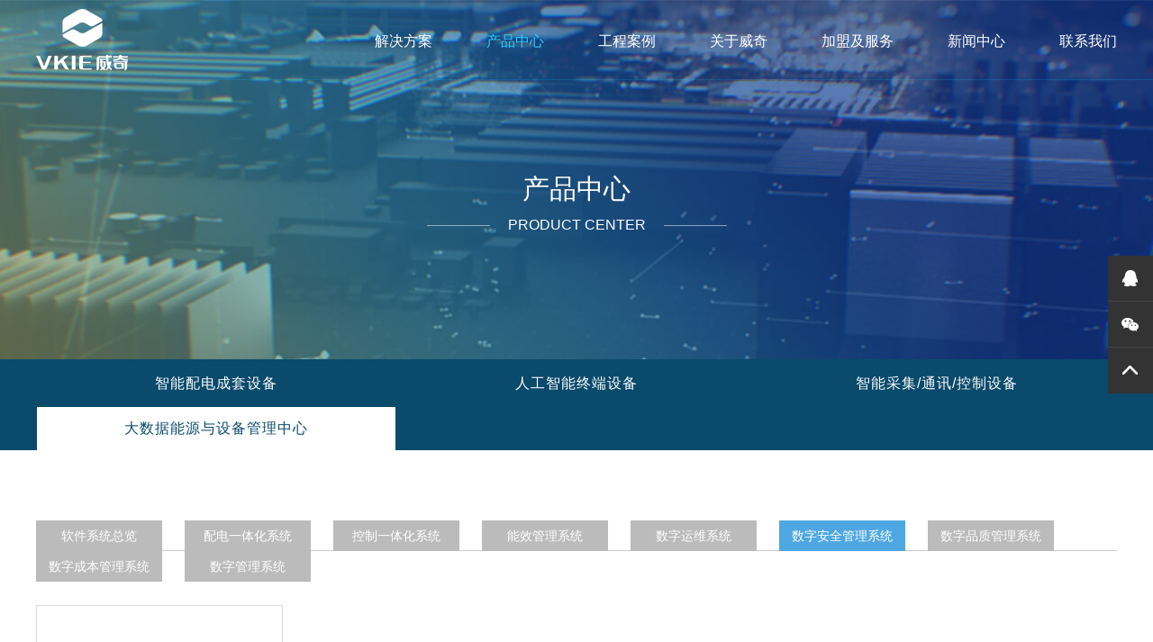

--- FILE ---
content_type: text/html; charset=utf-8
request_url: http://www.vkie.cn/product.aspx?tid=73&cid=85
body_size: 5449
content:

<!DOCTYPE html>
<html>
<head>
    <title>数字安全管理系统 - 大数据能源与设备管理中心 - 产品中心 - 威奇</title>
	<meta charset="utf-8">
	<meta name="renderer" content="webkit">
	<meta http-equiv="X-UA-Compatible" content="IE=edge, chrome=1">
	<meta name="keywords" content="">
	<meta name="description" content="">
	<meta name="baidu-site-verification" content="5P179G2uQ6" />
	<meta name="author" content="本站由杭州翰臣科技有限公司进行全程策划/页面设计/程序开发完成. 24小时技术支持——翰臣科技：http://www.68team.com" />
	<script>if (/msie (6.0|7.0|8.0|9.0)/i.test(navigator.userAgent)) { window.location.href = 'abandoned.html'; }</script>
	<link rel="stylesheet" href="css/style.css">
	<link rel="stylesheet" href="plugin/Swiper2/swiper.min.css">
</head>
<body>
    <form name="Form1" method="post" action="/product.aspx?tid=73&amp;cid=85" id="Form1">
<div>
<input type="hidden" name="__VIEWSTATE" id="__VIEWSTATE" value="/wEPDwULLTIwMTE0MjQ3OThkZCWMGBJm0a2TNADaLDTBoid/zrwBH3WIft08+/NTt/T+" />
</div>

<div>

	<input type="hidden" name="__VIEWSTATEGENERATOR" id="__VIEWSTATEGENERATOR" value="986F59E2" />
</div>
	
<!-- header:begin -->
<div class="header">
	<div class="container">
		<a href="index.aspx" class="logo"></a>
		<div class="nav">
			<a href="solution.aspx">解决方案</a>
			<a href="product.aspx">产品中心</a>
			<a href="case.aspx">工程案例</a>
			<a href="about.aspx">关于威奇</a>
			<a href="join-service-dealer.aspx">加盟及服务</a>
			<a href="news.aspx">新闻中心</a>
			<a href="contact.aspx">联系我们</a>
		</div>
		<div class="subnav">
			<!-- 解决方案 -->
			<div class="item">
				<div class="wrapper">
					<div class="left">
						
						<a href="solution.aspx?tid=9">数智能源一体化(新建)</a>
						
						<a href="solution.aspx?tid=8">数智能源合同(改造)</a>
						
						<a href="solution.aspx?tid=7">绿色低碳数智园区</a>
						
						<a href="solution.aspx?tid=75">数字化转型咨询服务</a>
						
						<a href="solution.aspx?tid=77">家庭绿电一体化</a>
						
						<a href="solution.aspx?tid=88">农村污水智慧控制管理</a>
						
					</div>
					<div class="right">
						
						<ul class="active">
							
							<li>
								<a href="solution.aspx?tid=9&cid=57" data-image="/Upload/image/202512/20251203134958_4239.jpg">
									数智能源一体化解决方案(新建项目)
								</a>
							</li>
							
							<li>
								<a href="solution.aspx?tid=9&cid=76" data-image="/Upload/image/202301/20230131163849_1347.jpg">
									数字机电一体化解决方案
								</a>
							</li>
							
						</ul>
						
						<ul>
							
							<li>
								<a href="solution.aspx?tid=8&cid=56" data-image="/Upload/image/201708/20170821123548_0960.jpg">
									数智能源合同一体化解决方案(改造升级)
								</a>
							</li>
							
						</ul>
						
						<ul>
							
							<li>
								<a href="solution.aspx?tid=7&cid=78" data-image="/Upload/image/202302/20230201095514_6269.jpg">
									绿色低碳数智园区一体化解决方案
								</a>
							</li>
							
						</ul>
						
						<ul>
							
							<li>
								<a href="solution.aspx?tid=75&cid=11" data-image="/Upload/image/202512/20251203142657_7262.jpg">
									数字化转型一体化解决方案
								</a>
							</li>
							
						</ul>
						
						<ul>
							
							<li>
								<a href="solution.aspx?tid=77&cid=89" data-image="/Upload/image/202512/20251203134133_7353.jpg">
									家庭绿电一体化解决方案
								</a>
							</li>
							
						</ul>
						
						<ul>
							
							<li>
								<a href="solution.aspx?tid=88&cid=10" data-image="/Upload/image/201708/20170821105612_4241.jpg">
									农村污水智慧控制管理解决方案
								</a>
							</li>
							
						</ul>
						
						<img src="img/subnav-solution.jpg">
					</div>
				</div>
			</div>

			<!-- 产品中心 -->
			<div class="item">
				<div class="wrapper">
					<div class="left">
						
						<a href="product.aspx?tid=16">智能配电成套设备</a>
						
						<a href="product.aspx?tid=17">人工智能终端设备</a>
						
						<a href="product.aspx?tid=18">智能采集/通讯/控制设备</a>
						
						<a href="product.aspx?tid=73">大数据能源与设备管理中心</a>
						
					</div>
					<div class="right">
						
						<ul class="active">
							
							<li>
								<a href="product.aspx?tid=16&cid=19" data-image="/Upload/image/202106/20210617121810_9382.png">
								高、低压一体化智能配电柜系列
								</a>
							</li>
							
							<li>
								<a href="product.aspx?tid=16&cid=20" data-image="/Upload/image/202301/20230111123229_3369.png">
								一体化智能配电箱/柜系列
								</a>
							</li>
							
							<li>
								<a href="product.aspx?tid=16&cid=67" data-image="/Upload/image/202301/20230111123309_0820.png">
								一体化智能控制箱/柜系列
								</a>
							</li>
							
							<li>
								<a href="product.aspx?tid=16&cid=21" data-image="/Upload/image/201802/20180202163350_7308.jpg">
								配电设备木屋
								</a>
							</li>
							
							<li>
								<a href="product.aspx?tid=16&cid=90" data-image="/Upload/image/202512/20251205134402_7379.jpg">
								家庭配电系列
								</a>
							</li>
							
						</ul>
						
						<ul>
							
							<li>
								<a href="product.aspx?tid=17&cid=68" data-image="/Upload/image/202106/20210617150027_5991.png">
								V-Think一体化智能监控终端系列
								</a>
							</li>
							
							<li>
								<a href="product.aspx?tid=17&cid=69" data-image="/Upload/image/202106/20210619130245_7256.png">
								智慧控制终端系列
								</a>
							</li>
							
							<li>
								<a href="product.aspx?tid=17&cid=59" data-image="/Upload/image/202106/20210619130256_1145.png">
								智慧传感系列
								</a>
							</li>
							
							<li>
								<a href="product.aspx?tid=17&cid=70" data-image="/Upload/image/202106/20210617152644_8177.png">
								智慧无线传输系列
								</a>
							</li>
							
							<li>
								<a href="product.aspx?tid=17&cid=71" data-image="/Upload/image/202106/20210617152708_8880.png">
								智能触控屏系列
								</a>
							</li>
							
							<li>
								<a href="product.aspx?tid=17&cid=72" data-image="/Upload/image/202106/20210619130308_5725.png">
								能耗采集系列
								</a>
							</li>
							
							<li>
								<a href="product.aspx?tid=17&cid=61" data-image="/Upload/image/202301/20230111123736_6210.jpg">
								污水智慧控制终端
								</a>
							</li>
							
						</ul>
						
						<ul>
							
							<li>
								<a href="product.aspx?tid=18&cid=62" data-image="/Upload/image/202301/20230111123605_7304.jpg">
								楼宇智能采集设备
								</a>
							</li>
							
							<li>
								<a href="product.aspx?tid=18&cid=60" data-image="/Upload/image/202301/20230111123620_3662.png">
								工厂智慧采集设备
								</a>
							</li>
							
							<li>
								<a href="product.aspx?tid=18&cid=63" data-image="/Upload/image/202301/20230111123635_3691.jpg">
								环保智慧采集设备
								</a>
							</li>
							
						</ul>
						
						<ul>
							
							<li>
								<a href="product.aspx?tid=73&cid=74" data-image="/Upload/image/202512/20251222142752_3695.png">
								软件系统总览
								</a>
							</li>
							
							<li>
								<a href="product.aspx?tid=73&cid=81" data-image="/Upload/image/202512/20251222100435_9997.jpg">
								配电一体化系统
								</a>
							</li>
							
							<li>
								<a href="product.aspx?tid=73&cid=82" data-image="/Upload/image/202512/20251222100448_5363.jpg">
								控制一体化系统
								</a>
							</li>
							
							<li>
								<a href="product.aspx?tid=73&cid=83" data-image="/Upload/image/202512/20251222100504_1644.jpg">
								能效管理系统
								</a>
							</li>
							
							<li>
								<a href="product.aspx?tid=73&cid=84" data-image="/Upload/image/202512/20251222100515_8373.jpg">
								数字运维系统
								</a>
							</li>
							
							<li>
								<a href="product.aspx?tid=73&cid=85" data-image="/Upload/image/202512/20251222100528_3716.jpg">
								数字安全管理系统
								</a>
							</li>
							
							<li>
								<a href="product.aspx?tid=73&cid=86" data-image="/Upload/image/202512/20251222100422_1551.jpg">
								数字品质管理系统
								</a>
							</li>
							
							<li>
								<a href="product.aspx?tid=73&cid=91" data-image="/Upload/image/202512/20251222100004_7552.jpg">
								数字成本管理系统
								</a>
							</li>
							
							<li>
								<a href="product.aspx?tid=73&cid=87" data-image="/Upload/image/202512/20251222100317_9971.jpg">
								数字管理系统
								</a>
							</li>
							
						</ul>
						
						<img src="img/subnav-product.jpg">
					</div>
				</div>
			</div>

			<!-- 工程案例 -->
			<div class="item">
				<div class="wrapper">
					<div class="left">
						
						<a href="case.aspx?tid=24" data-image="/Upload/image/201708/20170814193352_8031.jpg">
							政府单位
						</a>
						
						<a href="case.aspx?tid=25" data-image="/Upload/image/202209/20220922123948_8320.jpg">
							医疗行业
						</a>
						
						<a href="case.aspx?tid=26" data-image="/Upload/image/202209/20220922123452_8632.jpg">
							园区项目
						</a>
						
						<a href="case.aspx?tid=27" data-image="/Upload/image/202209/20220922123825_0351.jpg">
							其他项目案例
						</a>
						
					</div>
					<div class="right">
						<img src="img/subnav-case.jpg">
					</div>
				</div>
			</div>

			<!-- 关于威奇 -->
			<div class="item">
				<div class="wrapper">
					<div class="left">
						<a href="about.aspx#profile">品牌简介</a>
						<a href="about.aspx#strategy">发展战略</a>
						<a href="about.aspx#history">发展历程</a>
						<a href="about.aspx#honor">辉煌荣誉</a>
						<a href="about-culture.aspx">企业文化</a>
					</div>
					<div class="right">
						<img src="img/subnav-about.jpg">
					</div>
				</div>
			</div>

			<!-- 加盟及服务 -->
			<div class="item">
				<div class="wrapper">
					<div class="left">
						<a href="join-service-dealer.aspx">经销商合作及加盟</a>
						<a href="join-service-recruit.aspx">招贤纳士</a>
					</div>
					<div class="right">
						<img src="img/subnav-join-service.jpg">
					</div>
				</div>
			</div>

			<!-- 新闻中心 -->
			<div class="item">
				<div class="wrapper">
					<div class="left">
						
						<a href="news.aspx?tid=41">威奇动态</a>
						
						<a href="news.aspx?tid=42">行业新闻</a>
						
					</div>
					<div class="right">
						
						<ul class="active">
							
							<li>
								<a href="news.aspx?tid=41&cid=43#news_category" data-image="/Upload/image/201708/20170814190326_0246.jpg">
									领导参观
								</a>
							</li>
							
							<li>
								<a href="news.aspx?tid=41&cid=44#news_category" data-image="/Upload/image/201708/20170814190347_3579.jpg">
									公司项目
								</a>
							</li>
							
							<li>
								<a href="news.aspx?tid=41&cid=45#news_category" data-image="/Upload/image/201708/20170814190353_6582.jpg">
									文化活动
								</a>
							</li>
							
						</ul>
						
						<ul>
							
							<li>
								<a href="news.aspx?tid=42&cid=50#news_category" data-image="/Upload/image/201708/20170814190652_7705.jpg">
									行业资讯
								</a>
							</li>
							
						</ul>
						
						<img src="img/subnav-news.jpg">
					</div>
				</div>
			</div>
		</div>
	</div>
</div>
<!-- header:end -->
    <div class="banner-top">
		<img src="/Upload/image/201709/20170920103958_3303.jpg">
		<div class="headline">
			<span class="cn">产品中心</span>
			<span class="en">product center</span>
		</div>
	</div>
	<div class="product">
		<div class="category-tab three">
			<ul class="container">
                
				<li><a href="product.aspx?tid=16">智能配电成套设备</a></li>
                
				<li><a href="product.aspx?tid=17">人工智能终端设备</a></li>
                
				<li><a href="product.aspx?tid=18">智能采集/通讯/控制设备</a></li>
                
				<li class="active"><a href="product.aspx?tid=73">大数据能源与设备管理中心</a></li>
                
			</ul>
		</div>
		<div class="container">
			<div class="second-catory-tab">
                
				<a href="product.aspx?tid=73&cid=74">软件系统总览</a>
                
				<a href="product.aspx?tid=73&cid=81">配电一体化系统</a>
                
				<a href="product.aspx?tid=73&cid=82">控制一体化系统</a>
                
				<a href="product.aspx?tid=73&cid=83">能效管理系统</a>
                
				<a href="product.aspx?tid=73&cid=84">数字运维系统</a>
                
				<a href="product.aspx?tid=73&cid=85" class="active">数字安全管理系统</a>
                
				<a href="product.aspx?tid=73&cid=86">数字品质管理系统</a>
                
				<a href="product.aspx?tid=73&cid=91">数字成本管理系统</a>
                
				<a href="product.aspx?tid=73&cid=87">数字管理系统</a>
                
			</div>
			<div class="list">
                
				<a href="product-detail.aspx?id=187">
					<div class="box">
						<img src="/Upload/image/202512/20251222092624_3426.jpg">
					</div>
					<span>数字安全管理系统</span>
				</a>
                
			</div>
			<div class="list-pagination"></div>
		</div>
	</div>
    
<!-- footer:begin -->
<div class="footer">
	<div class="container">
		<img src="img/logo-footer.png" class="logo">
		<div class="clearfix">
			<dl>
				<dt>导航</dt>
				<dd><a href="solution.aspx">解决方案</a></dd>
				<dd><a href="product.aspx">产品中心</a></dd>
				<dd><a href="case.aspx">工程案例</a></dd>
				<dd><a href="about.aspx">关于威奇</a></dd>
				<dd><a href="join-service-dealer.aspx">加盟及服务</a></dd>
				<dd><a href="news.aspx">新闻中心</a></dd>
				<dd><a href="contact.aspx">联系我们</a></dd>
			</dl>
			<dl>
				<dt>联系我们</dt>
				<!-- <dd>电话： </dd>
				<dd>0573-87081283</dd>
				<dd>0573-87081833</dd> -->
				<dd>地址：浙江省海宁市塘南东路403号</dd>
				<!-- <dd>科研中心：浙江省海宁市塘南东路401号</dd> -->
			</dl>
			<dl>
				<dt>关于我们</dt>
				<dd><a href="about.aspx#profile">品牌简介</a></dd>
				
				<dd><a href="about.aspx#strategy">发展战略</a></dd>
				<dd><a href="about.aspx#history">发展历程</a></dd>
				<dd><a href="about.aspx#honor">辉煌荣誉</a></dd>
			</dl>
			<dl>
				<dt>威奇微信</dt>
				<dd class="qrcode">
					<img src="img/qrcode.jpg">
					<span>威奇官方公众号</span>
				</dd>
			</dl>
		</div>
		<div class="bottom">
			<div class="copyright">Copyright © 2010 vqor.cn All Rights Reserved  网站备案：<a href="http://beian.miit.gov.cn" target="_blank" rel="noopener noreferrer">浙ICP备17011899号-1<script type="text/javascript">var cnzz_protocol = (("https:" == document.location.protocol) ? "https://" : "http://");document.write(unescape("%3Cspan id='cnzz_stat_icon_1278270421'%3E%3C/span%3E%3Cscript src='" + cnzz_protocol + "v1.cnzz.com/z_stat.php%3Fid%3D1278270421%26show%3Dpic' type='text/javascript'%3E%3C/script%3E"));</script></a> <a href="https://www.beian.gov.cn/portal/recordQuery" target="_blank" style='margin-left:10px'><img style='position: relative;top: 3px;' src='img/beian.png'>浙公网安备 33048102001014号</a> </div>
			<div class="attention">
				<a href="" target="_blank"></a>
				<a href="" target="_blank"></a>
				<a href="" target="_blank"></a>
				<a href="javascript:">
					<img src="img/qrcode.jpg">
				</a>
			</div>
		</div>
	</div>
</div>
<!-- footer:end -->

<div class="floater">
	<a target="_blank" href="http://wpa.qq.com/msgrd?v=3&uin=952201053&site=qq&menu=yes"><span>在线客服</span></a>
	<a href="javascript:"><span>关注微信</span></a>
	<a href="javascript:" style="display: none;"><span>0573-87081283</span></a>
	<a href="javascript:"><span>top</span></a>
</div>

<div class="popup-wechat">
	<img src="img/qrcode.jpg">
</div>


    </form>
</body>
</html>
<script src="js/jquery-1.11.3.min.js"></script>
<script src="plugin/Swiper2/swiper.min.js"></script>
<script src="js/script.js"></script>
<script>
    $('.header .nav a:nth-child(2)').addClass('active');
</script>

--- FILE ---
content_type: text/css
request_url: http://www.vkie.cn/css/style.css
body_size: 12984
content:
@charset "utf-8";

/*
 * Org: http://www.68team.com            
 * Author: https://github.com/happyfreelife
 * Date: 2017-07-19                 
 */

/****************************** Normalize ******************************/
*, *:before, *:after{box-sizing: border-box;}
body, h1, h2, h3, h4, h5, h6, hr, p, blockquote, ul, ol, li, dl, dd, input, button, textarea, fieldset, legend, figure, menu, th, td, pre{margin:0;padding:0;}
body{min-width: 1200px;max-width: 1920px;margin: 0 auto;font-size: 14px;font-family: "Helvetica Neue", Helvetica, Arial, "Microsoft YaHei", "PingFang SC", sans-serif;color: #666;background: #f3f3f3;}
h1, h2, h3, h4, h5, h6{font-weight: normal;font-size: inherit;}
a{color: #999;text-decoration: none;outline: none;}            
img{border: none;}
ul, ol{list-style: none;}        
i, em{font-style: normal;}
input, button, select, textarea, optgroup{font: inherit;color: inherit;outline:none;}
input[type="text"], input[type="password"], input[type="search"], button, textarea{border: 1px solid #ccc;}
input[type="button"], input[type="reset"], input[type="submit"], button{border: none;cursor:pointer;}
input[type="radio"], input[type="checkbox"]{border: none;padding:0}
input::-ms-clear, input::-ms-reveal{display: none;}
button[disabled], input[disabled]{cursor:default}
button::-moz-focus-inner, input::-moz-focus-inner{padding:0;border:0}
legend{padding:0;border:0}
textarea{resize: none;}
table{border-collapse: collapse;}
td, th{padding:0}


/****************************** Global Style ******************************/
.fl{float: left;}
.fr{float: right;}
.tac{text-align: center;}
.tar{text-align: right;}
.mr0{margin-right: 0 !important;}
.bd0{border-width: 0 !important;}
.center{margin-left: auto;margin-right: auto;}
.rps{display: block;max-width: 100%;}
.upload img{max-width: 100%;height: auto !important;}
.container{width: 1200px;margin: 0 auto;}
.container, .wrapper, .box{position: relative;}
.container:after, .wrapper:after, .box:after, .clearfix:after{content: "";display: block;clear: both;}
@font-face {
	font-family: "fette";
	src: url("../font/fette-engschrift.eot");
	src: url("../font/fette-engschrift.eot?#iefix") format("embedded-opentype"),
		 url("../font/fette-engschrift.woff") format("woff"),
		 url("../font/fette-engschrift.ttf") format("truetype"),
		 url("../font/fette-engschrift.svg#fette-engschrift") format("svg");
	font-style: normal;
	font-weight: normal;
}

/****************************** Icon Sprite ******************************/
.index-about ul li .video,
.index-product .name li i,
.index-product .gallery .btn,
.footer .bottom .attention a,
.floater a:after,
.popup-about-video .box .close,
.solution .tab .title a:before,
.solution-equipment .arrow,
.solution-energy .category .arrow,
.about .profile .text ul li:before,
.about .strategy p:before,
.about .strategy p:after,
.about .history li span:after,
.join-service .feature li h3:before,
.join-service-dealer .job li .title:after,
.join-service-dealer .message ul li:before,
.join-service-dealer .download a:before,
.news .top .left .arrow,
.news .list ul li .box .detail,
.contact ul li:before{background:none;background-image: url(../img/icon.png);background-repeat: no-repeat;}


/****************************** CSS3 Transition ******************************/
.header,
.floater,
.floater a span,
.index-product .name li i,
.index-news ul li,
.index-news ul li .box a,
.index-case a,
.product .list a,
.solution-energy .category .swiper-wrapper a,
.about .history li .box,
.about .history li span,
.about-honor li img,
.about-honor li h3,
.about-honor li h3:after,
.case .category li a,
.case .list a,
.case .list a span,
.news .top .right a,
.news .top .left .pagination span,
.news .list ul li .box .detail{-webkit-transition: all .3s;transition: all .3s;}




/****************************** Common Part ******************************/
.header{position: fixed;top: 0;left: 0;z-index: 10;width: 100%;border-bottom: 1px solid rgba(0, 198, 255, .2);}
.header.cover{background: #014280;}
.header .logo{float: left;width: 102px;height: 68px;margin: 10px 0;background: url(../img/logo.png) no-repeat;}
.header .nav{float: right;margin-top: 36px;}
.header .nav a{float: left;line-height: 20px;margin-left: 60px;font-size: 16px;color: #fff;}
.header .nav a:hover,
.header .nav a.active{color: #2bcefd;}
.header .subnav{position: absolute;top: 56px;right: 0;width: 884px;}
.header .subnav .item{position: absolute;top: 0;left: 0;display: none;width: 100%;text-align: center;}
.header .subnav .item .wrapper{height: 312px;margin-top: 32px;background: rgba(0, 35, 79, .8);padding: 0 50px;display: inline-block;text-align: left;}
.header .subnav .left{float: left;position: relative;top: 50%;-webkit-transform: translateY(-50%);transform: translateY(-50%);}
.header .subnav .left a{display: block;width: 170px;line-height: 48px;border-bottom: 2px solid rgba(255, 255, 255, .2);font-size: 16px;color: #fff;}
.header .subnav .left a:hover,
.header .subnav .left a.active{border-bottom-color: #2BCEFC;color: #2bcefd;}
.header .subnav .right{float: left;height: 100%;margin-left: 52px;padding: 45px 0 0 50px;background: url(../img/bg-subnav-right.png) no-repeat left center;}
.header .subnav .right ul{display: none;float: left;width: 220px;}
.header .subnav .right ul:first-child{display: block;}
.header .subnav .right ul li a{line-height: 48px;font-size: 14px;color: #fff;}
.header .subnav .right ul li a:hover{color: #2bcefd;}
.header .subnav .right img{float: left;width: 226px;}

.footer{position: relative;z-index: 1;background: #fff;}
.footer .logo{display: block;padding-top: 55px;}
.footer dl{float: left;width: 240px;margin: 60px 80px 0 0;border-top: 1px solid #d8dfe2;}
.footer dl:last-child{margin-right: 0;}
.footer dl dt{line-height: 52px;font-size: 14px;color: #244456;}
.footer dl dd{line-height: 30px;font-size: 14px;color: #999;}
.footer dl dd a:hover{color: #244456;}
.footer dl dd.qrcode img{display: block;width: 135px;margin-top: 8px;padding: 5px;border: 1px solid #ddd;}
.footer dl dd.qrcode span{display: block;width: 135px;line-height: 45px;font-size: 14px;text-align: center;}
.footer .bottom{margin-top: 45px;border-top: 1px solid #999;}
.footer .bottom .copyright{float: left;line-height: 54px;color: #999;}
.footer .bottom .attention{position: relative;float: right;margin-top: 13px;}
.footer .bottom .attention a{float: left;width: 28px;height: 28px;margin-left: 18px;}
.footer .bottom .attention a:nth-child(1){background-position: -111px -261px;}
.footer .bottom .attention a:nth-child(2){background-position: -161px -261px;}
.footer .bottom .attention a:nth-child(3){background-position: -211px -261px;}
.footer .bottom .attention a:nth-child(4){background-position: -261px -261px;}
.footer .bottom .attention a:hover{background-position-y: -311px;}
.footer .bottom .attention a img{position: absolute;right: 0;bottom: 100%;display: none;}
.footer .bottom .attention a:hover img{display: block;}

.floater{position: fixed;top: 50%;right: 0;z-index: 10;width: 50px;background: #333;-webkit-transform: translateY(-50%);transform: translateY(-50%);}
.floater a{position: relative;display: block;height: 51px;border-bottom: 1px solid #444;text-transform: uppercase;}
.floater a:last-child{border: none;}
.floater a span{position: absolute;top: 0;left: 0;width: 150px;line-height: 51px;padding-left: 24px;font-size: 14px;color: #fff;}
.floater a:after{content: "";position: absolute;top: 0;right: 0;width: 50px;height: 50px;background-color: #333;}
.floater a:nth-child(1):after{background-position:-300px 0;}
.floater a:nth-child(2):after{background-position:-350px 0;}
.floater a:nth-child(3):after{background-position:-400px 0;}
.floater a:nth-child(4):after{background-position:-450px 0;}
.floater.active,
.floater:hover{width: 250px;}
.floater a:hover{background-color: #2184c6;}
.floater a:hover:after{background-color: #2184c6;}

.popup-wechat{position: fixed;top: 0;left: 0;z-index: 100;display: none;width: 100%;height: 100%;background: rgba(0, 0, 0, .5);}
.popup-wechat img{position: absolute;top: 50%;left: 50%;-webkit-transform: translate(-50%, -50%);transform: translate(-50%, -50%);border: 5px solid #fff;}


/****************************** Page Component ******************************/
.banner-top{position: relative;overflow: hidden;}
.banner-top img{position: relative;left: 50%;display: block;margin-left: -960px;}
.banner-top .headline{position: absolute;top: 190px;left: 0;width: 100%;color: #fff;text-align: center;}
.banner-top .headline .cn{display: block;line-height: 40px;font-size: 30px;}     
.banner-top .headline .en{display: block;line-height: 16px;margin-top: 12px;font-size: 16px;text-transform: uppercase;}                          
.banner-top .headline .en:before,
.banner-top .headline .en:after{content: "";display: inline-block;width: 70px;vertical-align: middle;border-bottom: 1px solid rgba(255, 255, 255, .5);}
.banner-top .headline .en:before{margin-right: 20px;}
.banner-top .headline .en:after{margin-left: 20px;}

.page-title{padding-top: 80px;text-align: center;}
.page-title .cn{display: block;line-height: 32px;font-size: 26px;color: #333;}
.page-title .en{display: block;line-height: 32px;font-size: 14px;color: #ccc;text-transform: uppercase;}            

.list-pagination{overflow: hidden;}
.list-pagination a{float: left;width: 38px;line-height: 35px;margin-right: 10px;background: #e6e6e6;cursor: pointer;font-size: 14px;color: #333;text-align: center;}
.list-pagination a.side{width: 78px;margin-right: 16px;}
.list-pagination a:hover,
.list-pagination a.active{background: #4ea7e2;color: #fff;}

.category-tab{overflow: hidden;background: #0a4a6b;}
.category-tab li{float: left;width: 50%;margin-top: 2px;}
.category-tab li a{display: block;width: calc(100% - 2px);line-height: 48px;margin: 0 auto;font-size: 16px;color: #fff;text-align: center;text-align: center;letter-spacing: 1px;}
.category-tab li:hover a,
.category-tab li.active a{background: #fff;color: #0a4a6b;}            
.category-tab.three li{width: 33.33%;}
.category-tab.four li{width: 25%;}


/****************************** Index ******************************/
.index-section-title{position: relative;margin-left: 50px;letter-spacing: 1px;}
.index-section-title:before{content: "";position: absolute;top: 9px;left: -328px;width: 300px;border-bottom: 1px solid rgba(167, 183, 191, .2);}
.index-section-title:after{content: "";position: absolute;top: 8px;left: -28px;width: 4px;height: 4px;background: #3aedfa;border-radius: 50%;}
.index-section-title .en{display: block;line-height: 16px;font-size: 14px;color: #b0bec5;text-transform: uppercase;}
.index-section-title .cn{display: block;line-height: 26px;margin-top: 14px;font-weight: bold;font-size: 24px;color: #244456;}

.banner-index{position: fixed !important;top: 0;left: 0;width: 100%;}
.banner-index .pagination{position: absolute;top: 50%;right: calc(50% - 600px);-webkit-transform: rotateY(-50%);transform: rotateY(-50%);}
.banner-index .pagination span{display: block;width: 16px;height: 16px;margin: 10px 0;cursor: pointer;}
.banner-index .pagination span:after{content: "";display: block;width: 12px;height: 12px;margin: 2px auto;background: rgba(255, 255, 255, .45);border-radius: 50%;}
.banner-index .pagination span[class*="active"]:after{width: 100%;height: 100%;background: #00c6ff;}
.banner-index ~ .placeholder{height: calc(100vw / (1920 / 1048));}

.index-about{position: relative;top: -123px;z-index: 1;height: 800px;margin-bottom: -123px;background: url(../img/bg-index-about.png) no-repeat center top;}
.index-about .top{height: 316px;background: #199db2 url(../img/bg-index-about-top.png) no-repeat -90px 25px;}               
.index-about .top .index-section-title{float: left;margin: 62px 0 0 242px;}
.index-about .top .index-section-title:before{border-bottom: 1px solid rgba(255, 255, 255, .5);}
.index-about .top .index-section-title:after{background: #fff;}
.index-about .top .index-section-title .en,
.index-about .top .index-section-title .cn{color: #fff;}
.index-about .top p{float: left;width: 525px;line-height: 30px;margin: 62px 0 0 95px;font-size: 14px;color: #fff;}
.index-about .top p a{display: block;width: 96px;line-height: 30px;margin-top:20px;margin-left:426px;color: #444;text-align: center;letter-spacing: 1px;text-transform: uppercase;background:#fff;}
.index-about .top p a:hover{background: #2184c6;border-color: #2184c6;color: #fff;}

.index-about ul{margin-top: 64px;overflow: hidden;}
.index-about ul li{position: relative;float: left;width: 570px;overflow: hidden;}
.index-about ul li:nth-child(even){float: right;}
.index-about ul li .picture{display: block;width: 100%;-webkit-transition: all 1s;transition: all 1s;-webkit-transform: scale(1.1);transform: scale(1.1);}
.index-about ul li:hover .picture{-webkit-transform: scale(1);transform: scale(1);}
.index-about ul li .mask,
.index-about ul li .box{position: absolute;top: 0;left: 0;width: 100%;height: 100%;}
.index-about ul li .mask{-webkit-transition: all 1s;transition: all 1s;}
.index-about ul li:hover .mask{opacity: 0;}
.index-about ul li .title{margin: 60px 0 0 46px;color: #fff;letter-spacing: 1px;}
.index-about ul li .title .en{display: block;line-height: 16px;color: #fff;text-transform: uppercase;}
.index-about ul li .title .cn{display: block;line-height: 20px;margin-top: 12px;font-size: 18px;color: #fff;}
.index-about ul li .video{position: absolute;bottom: 35px;left: 46px;width: 50px;height: 50px;background-position: -200px -50px;}
.index-about ul li .video:hover{background-position: -250px -50px;}
.index-about ul li .more{position: absolute;right: 62px;bottom: 27px;line-height: 25px;line-height: 25px;border-bottom: 1px solid transparent;font-size: 14px;color: #fff;letter-spacing: 1px;text-transform: uppercase;}
.index-about ul li .more:hover{border-color: rgba(255, 255, 255, .5);}

.popup-about-video{position: fixed;top: 0;left: 0;z-index: 100;display: none;width: 100%;height: 100%;background: rgba(0, 0, 0, .5);}
.popup-about-video .box{position: absolute;top: 50%;left: 50%;width: 1000px;height: 562px;margin: -281px 0 0 -500px;}
.popup-about-video .box .close{position: absolute;top: 0;right: -60px;width: 50px;height: 50px;background-position: -400px -50px;cursor: pointer;}
.popup-about-video .video-js{z-index: 100;width: 100% !important;height: 100% !important;}

.index-product{position: relative;z-index: 1;padding-top: 80px;overflow: hidden;background: #f5f5f5;}
.index-product .gallery{width: 600px;margin: 70px auto 0;}
.index-product .gallery ul{height: 450px;}
.index-product .gallery ul li{position: absolute;width: 559px;height: 533px;cursor: pointer;-webkit-transition: box-shadow .3s;transition: box-shadow .3s;}
.index-product .gallery ul li[class*="focus"]{box-shadow: 1px 1px 30px rgba(0, 0, 0, .1), -1px 1px 30px rgba(0, 0, 0, .1);}
.index-product .gallery ul li img{float: right;width: 191px;height: 100%;}
.index-product .gallery ul li .box{position: absolute;top: 0;left: 0;width: 368px;height: 100%;padding: 50px 0 0 35px;background: #44bbf1;}
.index-product .gallery ul li:nth-child(2) .box{background: #865cf8;}
.index-product .gallery ul li:nth-child(4) .box{background: #ff6142;}
.index-product .gallery ul li h3{line-height: 40px;font-size: 28px;color: #fff;letter-spacing: 2px;}             
.index-product .gallery ul li span{display: block;line-height: 25px;margin-top: 8px;font-size: 16px;color: #fff;letter-spacing: 2px;text-transform: uppercase;}
.index-product .gallery ul li p{line-height: 30px;margin-top: 14.07%;font-size: 16px;color: #fff;}
.index-product .gallery ul li p em{display: inline-block;width: 15px;}
.index-product .gallery ul li a{position: absolute;bottom: 15.38%;left: 35px;width: 150px;line-height: 36px;background: rgba(128, 128, 128, .2);border-radius: 18px;font-size: 14px;color: #fff;text-align: center;letter-spacing: 1px;text-transform: uppercase;}
.index-product .gallery ul li[class*="focus"] a{background: rgba(255, 255, 255, .2);}
.index-product .gallery .btn{position: absolute;top: 50%;width: 18px;height: 45px;margin-top: -22px;}
.index-product .gallery .btn.prev{left: 0;background-position: -316px -52px;}
.index-product .gallery .btn.next{right: 0;background-position: -366px -52px;}

.index-product .name{position: relative;width: 900px;margin: 85px auto;padding: 0 90px;}
.index-product .name:before{content: "";position: absolute;top: 20px;left: 0;width: 100%;border-bottom: 1px solid #e6e6e6;}
.index-product .name:after{content: "";display: block;clear: both;}
.index-product .name li{position: relative;float: left;width: 100px;margin: 0 40px;cursor: pointer;}
.index-product .name li i{display: block;width: 40px;height: 40px;margin: 0 auto;background-color: #00a0dc;border-radius: 3px;}
.index-product .name li:nth-child(1) i{background-position: -5px -55px;}    
.index-product .name li:nth-child(2) i{background-position: -55px -55px;}
.index-product .name li:nth-child(3) i{background-position: -105px -55px;}
.index-product .name li:nth-child(4) i{background-position: -155px -55px;}
.index-product .name li.active i{box-shadow: 0 0 20px rgba(102, 102, 102, .5);}
.index-product .name li span{display: block;line-height: 20px;margin-top: 18px;font-size: 14px;color: #888;text-align: center;}

.index-news{position: relative;z-index: 1;padding: 65px 0 100px;background: #ededed;}
.index-news ul{margin-top: 50px;}
.index-news ul li{float: left;width: 347px;margin-right: 79px;}
.index-news ul li:hover{box-shadow: 1px 1px 20px rgba(50, 50, 50, .1), -1px 1px 20px rgba(50, 50, 50, .1);}
.index-news ul li:last-child{margin: 0;}
.index-news ul li .thumb{position: relative;display: block;overflow: hidden;}
.index-news ul li .thumb img{display: block;width: 100%;-webkit-transition: all 1s;transition: all 1s;}
.index-news ul li .thumb:hover img{-webkit-transform: scale(1.1);transform: scale(1.1);}
.index-news ul li .thumb .date{position: absolute;bottom: 16px;left: 20px;width: 60px;height: 60px;background: rgba(91, 169, 221, .8);color: #fff;text-align: center;}
.index-news ul li .thumb .date em{display: block;line-height: 26px;margin-top: 8px;font-size: 20px;}
.index-news ul li .thumb .date span{display: block;line-height: 20px;}
.index-news ul li .box{height: 244px;padding: 26px 22px 0;background: #fff;}
.index-news ul li .box h3{line-height: 26px;font-size: 18px; color:#000;overflow: hidden;white-space: nowrap;text-overflow: ellipsis;}
.index-news ul li .box p{display: -webkit-box;height: 60px;line-height: 20px;margin-top: 20px;overflow: hidden;-webkit-box-orient: vertical;-webkit-line-clamp: 3;}
.index-news ul li .box a{display: block;width: 96px;line-height: 24px;margin-top: 25px;border: 1px solid #888;/* color: #444; */text-align: center;/* letter-spacing: 1px; */text-transform: uppercase;font-size:12px;}
.index-news ul li .box a:hover{background: #2184c6;border-color: #2184c6;color: #fff;}

.index-case{position: relative;z-index: 1;height: 785px;padding-top: 90px;background: #fff url(../img/bg-index-case.png) no-repeat center top;}
.index-case .title{line-height: 26px;margin-top: 115px;font-size: 24px;text-align: center;}
.index-case p{width: 635px;line-height: 24px;margin: 48px auto 0;font-size: 14px;}
.index-case .line{margin-top: 95px;border-bottom: 1px solid rgba(167, 183, 191, .5);}
.index-case a{display: block;width: 160px;line-height: 50px;margin: 45px auto 0;background: #37474f;font-size: 14px;color: #fff;text-align: center;letter-spacing: 1px;}
.index-case a:hover{box-shadow: 2px 2px 10px rgba(50, 50, 50, .2), -2px 2px 10px rgba(50, 50, 50, .2);}

.index-bottom{position: relative;z-index: 1;height: 360px;overflow: hidden;background: url(../img/bg-index-bottom.jpg) no-repeat fixed center bottom;}
.index-bottom img{position: absolute;bottom: 0;left: 0;left: 50%;margin-left: -960px;}


/****************************** 解决方案 ******************************/
.solution{margin-top: 30px;margin-bottom: 50px;padding: 0 100px;background: #fff;}
.solution h1{line-height: 130px;font-size: 26px;color: #333;text-align: center;}
.solution .tab .title{background: #f7f7f7;}
.solution .tab .title:after{content: "";display: block;clear: both;}
.solution .tab .title a{position: relative;float: left;width: 249px;line-height: 80px;margin-right: 1px;font-size: 18px;color: #333;text-align: center;}
.solution .tab .title a:last-child{width: 250px;margin: 0;}
.solution .tab .title a:before{content: "";display: inline-block;width: 30px;height: 30px;margin-right: 8px;vertical-align: middle;}
.solution .tab .title a span{display: inline-block;line-height: 25px;margin-top: 20px;font-size: 18px;text-align: left;}
.solution .tab .title a em{display: block;line-height: 25px;font-size: 12px;color: #999;}
.solution .tab .title a:hover,
.solution .tab .title a:hover span,
.solution .tab .title a:hover span em,
.solution .tab .title a.active,
.solution .tab .title a.active span,
.solution .tab .title a.active span em{background: #4ea7e2;color: #fff;}
.solution .tab .title a:hover:before,
.solution .tab .title a.active:before{background-position-y: -210px !important;}
.solution .tab .title a.active:after{content: "";position: absolute;top: 100%;left: 50%;margin-left: -9px;border: 9px solid transparent;border-top: 14px solid #4ea7e2;}
.solution .tab .content{margin-top: 50px;}
.solution .tab .content .item{display: none;overflow: hidden;}
.solution .tab .content .item.active{display: block;}
.solution .tab .item .text{float: left;width: 420px;margin-bottom: 120px;}
.solution .tab .item .text h3{line-height: 30px;font-size: 16px;color: #333;}
.solution .tab .item .text p{line-height: 20px;margin-bottom: 20px;font-size: 14px;}
.solution .tab .item:nth-child(2) ul{margin-top: 24px;overflow: hidden;}
.solution .tab .item:nth-child(2) ul li{float: left;width: 465px;height: 290px;margin-bottom: 75px;overflow: hidden;}
.solution .tab .item:nth-child(2) ul li.auto{height: auto;}
.solution .tab .item:nth-child(2) ul li:nth-child(even){float: right;}
.solution .tab .item:nth-child(2) ul li h3{line-height: 20px;font-size: 16px;color: #333;}
.solution .tab .item:nth-child(2) ul li img{display: block;width: 100%;margin-top: 35px;}
.solution .tab .item:nth-child(4) ul{padding-bottom: 50px;}
.solution .tab .item:nth-child(4) ul li{margin-bottom: 60px;}
.solution .tab .item:nth-child(4) ul li h3{line-height: 26px;font-size: 16px;color: #333;}
.solution .tab .item:nth-child(4) ul li p{line-height: 20px;font-size: 14px;color: #333;}
.solution .tab .item:nth-child(4) ul li img{display: block;margin-top: 30px;}

.solution-environmental .tab .title a:nth-child(1):before{background-position: -11px -160px;}
.solution-environmental .tab .title a:nth-child(2):before{background-position: -61px -160px;}
.solution-environmental .tab .title a:nth-child(3):before{background-position: -111px -160px;}
.solution-environmental .tab .title a:nth-child(4):before{background-position: -161px -160px;}
.solution-equipment{position: relative;overflow: hidden;background: url(../img/bg-solution-equipment.jpg) no-repeat center top;}
.solution-equipment .swiper-container,
.solution-equipment ul,
.solution-equipment li{position: relative;height: 645px !important;}
.solution-equipment li img{position: absolute;top: 50%;left: 70px;-webkit-transform: translateY(-50%);transform: translateY(-50%);}
.solution-equipment li .text{float: right;width: 460px;margin-top: 110px;}
.solution-equipment li .text h3{line-height: 30px;font-weight: bold;font-size: 30px;color: #fff;}
.solution-equipment li .text h3:after{content: "";display: block;width: 36px;margin-top: 30px;border-bottom: 1px solid rgba(255, 255, 255, .5);}
.solution-equipment li .text p{width: 380px;line-height: 24px;margin-top: 45px;font-size: 14px;color: #fff;}
.solution-equipment li .text a{display: block;width: 100px;line-height: 30px;margin-top: 50px;background: #005f9e;border-radius: 3px;font-size: 14px;color: #fff;text-align: center;}
.solution-equipment .arrow{position: absolute;top: 50%;width: 38px;height: 68px;margin-top: -34px;}
.solution-equipment .arrow.prev{left: calc(50% - 638px);background-position: -6px -366px;}
.solution-equipment .arrow.next{right: calc(50% - 638px);background-position: -56px -366px;}

.solution-detail .tab .title a:nth-child(1):before{background-position: -211px -160px;}
.solution-detail .tab .title a:nth-child(2):before{background-position: -261px -160px;}
.solution-detail .tab .title a:nth-child(3):before{background-position: -311px -160px;}
.solution-detail .tab .title a:nth-child(4):before{background-position: -361px -160px;}
.solution-detail .tab .title a:before{vertical-align: 2px;}
.solution-detail .item:nth-child(2) .wrapper{padding-bottom: 55px;border-bottom: 1px solid #ddd;}
.solution-detail .item:nth-child(2) dl{float: left;width: 405px;}
.solution-detail .item:nth-child(2) dl dt{line-height: 25px;margin-bottom: 10px;font-size: 16px;color: #333;}
.solution-detail .item:nth-child(2) dl dd{line-height: 40px;font-size: 14px;color: #333;}
.solution-detail .item:nth-child(2) dl dd em{display: inline-block;margin-right: 10px;font-size: 16px;color: #ccc;}
.solution-detail .item:nth-child(2) img{display: block;margin-top: 50px;margin-bottom: 80px;}

.solution-energy{position: relative;height: 645px !important;background: url(../img/bg-solution-energy.jpg) no-repeat center top;padding-top: 70px;}
.solution-energy .category{height: 58px;position: absolute;top: 0;left: 0;width: 100%;background: #fff;}
.solution-energy .category .swiper-wrapper{padding-bottom: 12px;}
.solution-energy .category .swiper-wrapper a{position: relative;display: block;line-height: 58px;font-size: 16px;text-align: center;color: #333;box-sizing: border-box;cursor: default;}
.solution-energy .category .swiper-wrapper a:hover,         
.solution-energy .category .swiper-wrapper a.active{background: #2c87d0;color: #fff;}
.solution-energy .category .swiper-wrapper a:hover:after,
.solution-energy .category .swiper-wrapper a.active:after{content: "";position: absolute;top: 100%;left: 50%;margin-left: -12px;border: 12px solid transparent;border-top: 12px solid #2c87d0;}
.solution-energy .category .swiper-wrapper a:hover{border-left: 1px solid #fff;border-right: 1px solid #fff;}
.solution-energy .category .swiper-wrapper a.active:hover{border: none;}
.solution-energy .category .arrow{display: none;position: absolute;top: 22px;width: 25px;height: 25px;}
.solution-energy .category .arrow.prev{background-position:-313px -312px;left: -60px;}
.solution-energy .category .arrow.next{background-position:-363px -312px;right: -60px;}
.solution-energy .desc{height: 575px;display: none;}
.solution-energy .desc:first-child{display: block;}
.solution-energy .desc img{position: absolute;top: 50%;left: 0;-webkit-transform: translateY(-50%);transform: translateY(-50%);}
.solution-energy .desc .text{float: right;width: 460px;padding-top: 114px;}           
.solution-energy .desc .text h3{line-height: 52px;/* font-weight: bold; */font-size: 24px;color: #fff;}          
.solution-energy .desc .text h3:after{content: "";display: block;width: 36px;margin-top: 20px;border-bottom: 1px solid rgba(255, 255, 255, .5);}
.solution-energy .desc .text p{width: 380px;line-height: 24px;margin-top: 35px;font-size: 14px;color: #fff;}
.solution-energy .desc .text a{display: block;width: 100px;line-height: 30px;margin-top: 50px;background: #005f9e;border-radius: 3px;font-size: 14px;color: #fff;text-align: center;}



/****************************** 产品中心 ******************************/
.product{background: #fff url(../img/bg-product.png) no-repeat center bottom;overflow: hidden;}
.product .second-catory-tab{margin-top: 78px;border-bottom: 1px solid #ccc;height: 34px;}
.product .second-catory-tab a{float: left;line-height: 34px;margin-right: 25px;background: #bbbbbb;color: #fff;text-align: center;min-width: 140px;padding: 0 10px;}             
.product .second-catory-tab a.active,.product .second-catory-tab a:hover{background: #4ea7e2;color: #fff;}
.product .list{margin-top: 60px;overflow: hidden;}
.product .list a{float: left;width: 274px;margin: 0 34px 33px 0;border: 1px solid #ddd;position: relative;height: 334px;}
.product .list a:nth-child(4n){margin-right: 0;}
.product .list a:hover{border-color: #4ea7e2;}
.product .list a .box{height: 278px;}
.product .list a img{position: absolute;max-width: 77%;max-height: 75%;top: 50%;left: 50%;-webkit-transform: translate(-50%, -50%);transform: translate(-50%, -50%);}
.product .list a span{display: block;margin-top: 10px;line-height: 20px;font-size: 16px;color: #333;text-align: center;}           
.product .list-pagination{margin-bottom: 70px;}


/****************************** 工程案例 ******************************/
.case .list{margin-top: 40px;overflow: hidden;}
.case .list a{float: left;width: 280px;margin: 0 25px 30px 0;padding: 15px;background: #fff;}
.case .list a:nth-child(4n){margin-right: 0;}
.case .list a span{display: block;line-height: 45px;margin-top: 8px;font-size: 14px;color: #333;text-align: center;}
.case .list a:hover{background: #4ea7e2;}
.case .list a:hover span{color: #fff;}
.case .list-pagination{margin: 15px 0 70px;overflow: hidden;}


/****************************** 关于威奇 ******************************/
.about h2{padding-top: 80px;text-align: center;}
.about h2 .cn{display: block;line-height: 32px;font-size: 26px;color: #333;}
.about h2 .en{display: block;line-height: 30px;font-size: 14px;color: #bbb;text-transform: uppercase;}          
.about h2.light .cn,
.about h2.light .en{color: #fff;}
     
.about .profile{background: url(../img/bg-about-profile.jpg) no-repeat center top;height: 650px;}
.about .profile .text{float: left;width: 600px;margin-top: 80px;}
.about .profile .text ul{margin-left: 80px;overflow: hidden;}
.about .profile .text ul li{float: left;width: 140px;margin-right: 50px;position: relative;padding-left: 50px;}
.about .profile .text ul li:last-child{margin-right: 0;}
.about .profile .text ul li:before{content: "";position: absolute;width: 46px;height: 46px;top: 0;left: 0;}
.about .profile .text ul li:nth-child(1):before{background-position:-152px -352px;}
.about .profile .text ul li:nth-child(2):before{background-position:-202px -352px;}
.about .profile .text ul li:nth-child(3):before{background-position:-252px -352px;}
.about .profile .text ul li strong{display: block;font: 30px/30px "fette";color: #333;}
.about .profile .text ul li span{display: block;line-height: 16px;}
.about .profile .text .box{height: 265px;overflow: hidden;padding-left: 80px;margin-top: 32px;}
.about .profile .text .box p{line-height: 26px;font-size: 14px;color: #888;}
.about .profile .text .box .mCSB_scrollTools{right: auto;left: 0;}
.about .profile img{float: right;margin-top: 67px;width: 452px;margin-right: 56px;}                  

.about .strategy{background: url(../img/bg-about-strategy.jpg) no-repeat center top;height: 462px;}
.about .strategy p{width: 745px;margin: 45px auto 0;position: relative;line-height: 30px;font-size: 14px;color: #fff;text-align: center;}
.about .strategy p:before,
.about .strategy p:after{content: "";position: absolute;width: 34px;height: 25px;background-position:-308px -363px;top: -15px;}
.about .strategy p:before{left: -65px;background-position:-308px -363px;}
.about .strategy p:after{right: -65px;background-position:-358px -363px;}
.about .strategy .bottom{margin-top: 42px;text-align: center;}
.about .strategy .bottom:before{content: "";display: block;width: 22px;margin: 0 auto;border-bottom: 3px solid #fff;}
.about .strategy .bottom span{display: block;line-height: 16px;font-size: 18px;color: #fff;margin-top: 16px;}
.about .strategy .bottom img{display: block;margin: 10px auto 0;}

.about .history{background: url(../img/bg-about-history.jpg) no-repeat center top;height: 625px;}
.about .history .container{margin-top: 45px;}
.about .history .container:after{content: "";position: absolute;bottom: 10px;left: 0;width: 100%;background: url(../img/about-history-line.png) no-repeat center top;height: 1px;}
.about .history ul{z-index: 1;}
.about .history li{position: relative;height: 375px;}
.about .history li .box{opacity: 0;width: 226px;position: relative;left: 50%;margin-left: -113px;}
.about .history li .box h3{width: 1200px;line-height: 25px;font-size: 16px;color: #fff;position: relative;left: 50%;margin-left: -600px;text-align: center;}                  
.about .history li .box img{display: block;height: 176px;margin-top: 15px;padding: 17px;background: rgba(0, 35, 79, .2);border-radius: 5px;}
.about .history li span{bottom: 0;left: 0;line-height: 70px;font-size: 14px;color: #fff;position: absolute;text-align: center;cursor: pointer;width: 100%;}
.about .history li span:after{opacity: 0;content: "";position: absolute;width: 22px;height: 22px;bottom: 0;left: 50%;margin-left: -11px;background-position:-414px -364px;}
.about .history li[class*="active"] .box{opacity: 1;}
.about .history li[class*="active"] span{font-size: 32px;}
.about .history li[class*="active"] span:after{opacity: 1;}          

.about .honor{height: 595px;background: #eee;text-align: center;position: relative;z-index: 1;}
.about .honor ul{margin-top: 40px;height: 250px;}
.about .honor ul li{width:361px;height:257px;border: 5px solid #fff;text-align:center;background:#fff;}
.about .honor ul li img{display: block;max-width: 100%;max-height:100%;margin:0 auto;}
.about .honor a{display: inline-block;font-size: 14px;margin-top: 50px;color: #0688b2;}               

.about-honor .category{margin-top: 48px;border-top: 1px solid #e6e6e6;border-bottom: 1px solid #e6e6e6;text-align: center;}
.about-honor .category a{display: inline-block;line-height: 40px;margin: 0 50px;font-size: 18px;color: #333;}
.about-honor .category a:hover,
.about-honor .category a.active{color: #0688b2;}
.about-honor ul.horizontal{margin-top: 45px;}
.about-honor ul:after{content: "";display: block;clear: both;}
.about-honor ul li{float: left;margin: 0 44px 34px 0;}
.about-honor ul li:nth-child(4n){margin-right: 0;}
.about-honor ul li img{display: block;width: 267px;height: 190px;box-shadow: 0 0 20px rgba(0, 0, 0, .2);}
.about-honor ul li img:hover,
.about-honor ul li img:hover ~ h3{-webkit-transform: translateY(-15px);transform: translateY(-15px);}
.about-honor ul li h3{position: relative;line-height: 20px;margin-top: 20px;font-size: 14px;color: #333;text-align: center;}       
.about-honor ul li h3:after{content: "";position: absolute;top: 25px;left: 10%;width: 80%;height: 10px;overflow: hidden;background-image: radial-gradient(#999, #aaa, #bbb, #ccc, #ddd, #eee);border-radius: 50%;opacity: 0;;}
.about-honor ul li img:hover ~ h3:after{opacity: 1;}
.about-honor .vertical li{margin: 0 35px 34px 0 !important;}
.about-honor .vertical li img{width: 205px;height: 270px;}
.about-honor .vertical li:nth-child(5n){margin-right: 0;}
.about-honor .list-pagination{margin: 30px 0 90px;}

.about-culture{background: #fff;}
.about-culture .category{margin-top: 40px;}
.about-culture .category .content .item{display: none;}
.about-culture .category .content .item:after{content: "";display: block;clear: both;}
.about-culture .category .content .item.active{display: block;}
.about-culture .category .content .text{float: left;width: 600px;height: 280px;}
.about-culture .category .content .text h3{line-height: 26px;font-weight: bold;font-size: 20px;color: #333;}
.about-culture .category .content .text h3:after{content: "";display: block;width: 30px;margin-top: 24px;border-bottom: 2px solid #81c0eb;}
.about-culture .category .content .text .desc{margin-top: 18px;line-height: 26px;font-size: 14px;color: #333;height: 126px;}
.about-culture .category .content .text a{float: right;width: 140px;line-height: 40px;font-size: 14px;color: #fff;text-align: center;border-radius: 3px;background: #46a1df;margin-top: 14px;}
.about-culture .category .content img{float: right;width: 524px;height: 277px;border-radius: 3px;}
.about-culture .category .title{margin: 52px 0 44px;border-top: 1px solid #e5e5e5;position: relative;float: left;width: 100%;}
.about-culture .category .title:before{content: "";position: absolute;border: 13px solid transparent;border-bottom: 9px solid #e5e5e5;left: 50%;margin-left: -13px;top: -22px;}
.about-culture .category .title:after{content: "";position: absolute;border: 11px solid transparent;border-bottom: 7px solid #fff;top: -18px;left: 50%;margin-left: -11px;}
.about-culture .category .title li{position: relative;float: left;border-radius: 3px;width: 390px;margin: 15px 15px 0 0;cursor: default;}
.about-culture .category .title li:last-child{margin-right: 0;}
.about-culture .category .title li img{display: block;height: 130px;}
.about-culture .category .title li span{position: absolute;bottom: -44px;line-height: 20px;width: 100%;font-size: 20px;color: #333;text-align: center;-webkit-transition: all .3s;transition: all .3s;z-index: 1;}
.about-culture .category .title li a{position: absolute;width: 80px;line-height: 28px;font-size: 14px;color: #fff;text-align: center;border: 1px solid #fff;border-radius: 3px;right: 20px;bottom: 10px;-webkit-transition: opacity .3s;transition: opacity .3s;opacity: 0;}
.about-culture .category .title li:after{content: "";position: absolute;top: 0;left: 0;width: 100%;height: 100%;-webkit-transition: all .3s;transition: all .3s;}
.about-culture .category .title li.active span,
.about-culture .category .title li:hover span{bottom: 55px;color: #fff;}
.about-culture .category .title li.active:after,
.about-culture .category .title li:hover:after{background: rgba(0, 0, 0, .5);}
.about-culture .category .title li.active a,
.about-culture .category .title li:hover a{z-index: 1;opacity: 1;}

.about-culture .value{background: #fafafa;padding-bottom: 65px;}
.about-culture .value h2{margin-top: 88px;line-height: 80px;font-size: 26px;color: #333;background: #f3f3f3;}
.about-culture .value .title{border-bottom: 1px solid #e5e5e5;overflow: hidden;margin-top: 50px;}
.about-culture .value .title a{position: relative;line-height: 48px;font-size: 18px;color: #333;margin-right: 30px;float: left;cursor: default;}
.about-culture .value .title a.active:after,
.about-culture .value .title a:hover:after{content: "";position: absolute;bottom: 0;left: 0;width: 100%;background: url(../img/about-culture-value-title.png) no-repeat 0 / 100%;height: 4px;}
.about-culture .value .left{float: left;margin-top: 40px;}
.about-culture .value .content .item{display: none;margin-top: 40px;}
.about-culture .value .content .item:after{content: "";display: block;clear: both;}
.about-culture .value .content .item.active{display: block;}
.about-culture .value .content img{float: left;width: 520px;height: 335px;}
.about-culture .value .content .text{float: right;width: 580px;height: 335px;}
.about-culture .value .content .text h3{line-height: 68px;font-weight: bold;font-size: 20px;color: #333;}
.about-culture .value .content .text h3:after{content: "";display: block;width: 30px;margin-top: 2px;border-bottom: 2px solid #81c0eb;}
.about-culture .value .content .text .desc{margin-top: 10px;line-height: 26px;font-size: 14px;color: #333;height: 260px;}


/****************************** 加盟服务 ******************************/
.join-service .feature{margin-top: 70px;overflow: hidden;background: #eee;}
.join-service .feature li{float: left;width: 400px;height: 246px;padding: 55px 68px 0;}
.join-service .feature li h3{position: relative;padding-left: 60px;}
.join-service .feature li h3:before{content: "";position: absolute;top: 3px;left: 0;width: 50px;height: 36px;}
.join-service .feature li:nth-child(1) h3:before{background-position: 0 -108px;}
.join-service .feature li:nth-child(2) h3:before{background-position: -50px -108px;}
.join-service .feature li:nth-child(3) h3:before{background-position: -100px -108px;}
.join-service .feature li h3 .cn{display: block;line-height: 20px;font-size: 20px;color: #333;}
.join-service .feature li h3 .en{display: block;margin-top: 8px;color: #ccc;text-transform: uppercase;}
.join-service .feature li p{line-height: 22px;margin-top: 20px;font-size: 14px;color: #999;}

.join-service .category{margin-top: 65px;margin-bottom: 80px;}
.join-service .category:after{content: "";display: block;clear: both;}
.join-service .category a{position: relative;float: left;width: 380px;margin-right: 30px;overflow: hidden;box-shadow: 1px 1px 40px rgba(0, 0, 0, .2), -1px 1px 40px rgba(0, 0, 0, .2);}
.join-service .category a:last-child{margin-right: 0;}
.join-service .category a .picture{display: block;width: 100%;-webkit-transition: all 1s;transition: all 1s;-webkit-transform: scale(1.1);transform: scale(1.1);}
.join-service .category a .mask{position: absolute;top: 0;left: 0;width: 100%;height: 100%;-webkit-transition: all 1s;transition: all 1s;}
.join-service .category a:hover .picture{-webkit-transform: scale(1);transform: scale(1);}
.join-service .category a:hover .mask{opacity: 0;}
.join-service .category a .box{position: absolute;top: 50%;left: 0;width: 100%;margin-top: -28px;text-align: center;}
.join-service .category a .box h3{line-height: 30px;font-weight: bold;font-size: 30px;color: #fff;letter-spacing: 1px;}
.join-service .category a .box span{display: block;line-height: 16px;margin-top: 10px;font-size: 14px;color: #ddd;text-transform: uppercase;}

.join-service-dealer .content-tab .item{display: none;}
.join-service-dealer .content-tab .item.active{display: block;}
.join-service-dealer .page-title{padding-bottom: 60px;background: #fff;}
.join-service-dealer .job{margin-top: 60px;box-shadow: 1px 1px 50px rgba(50, 50, 50, .1), -1px 1px 50px rgba(50, 50, 50, .1);}
.join-service-dealer .job .top{position: relative;height: 45px;background: #888;}
.join-service-dealer .job .top span{position: absolute;top: 0;line-height: 45px;font-size: 16px;color: #fff;}
.join-service-dealer .job .top span:nth-child(1){left: 62px;}
.join-service-dealer .job .top span:nth-child(2){left: 256px;}
.join-service-dealer .job .top span:nth-child(3){left: 388px;}
.join-service-dealer .job .top span:nth-child(4){left: 584px;}
.join-service-dealer .job .top span:nth-child(5){left: 910px;}
.join-service-dealer .job li{border-bottom: 1px solid #e6e6e6;}
.join-service-dealer .job li .title{position: relative;height: 70px;background: #fff;cursor: pointer;}
.join-service-dealer .job li .title span{position: absolute;top: 0;line-height: 70px;font-size: 14px;color: #888;}
.join-service-dealer .job li .title span:nth-child(1){left: 62px;}
.join-service-dealer .job li .title span:nth-child(2){left: 256px;}
.join-service-dealer .job li .title span:nth-child(3){left: 388px;}
.join-service-dealer .job li .title span:nth-child(4){left: 584px;}
.join-service-dealer .job li .title span:nth-child(5){left: 910px;}
.join-service-dealer .job li .title:after{content: "";position: absolute;top: 20px;right: 48px;width: 30px;height: 30px;background-position: -160px -11px;border: 1px solid #999;border-radius: 50%;}
.join-service-dealer .job li.active .title{background: #f3f3f3;}
.join-service-dealer .job li.active .title span{color: #333;}
.join-service-dealer .job li.active .title:after{background-position: -210px -11px;}
.join-service-dealer .job li .content{display: none;line-height: 24px;margin: 0 135px 0 62px;padding: 20px 0 25px;border-top: 1px solid #ccc;font-size: 14px;color: #333;}

.join-service-dealer .contact-method{height: 419px;margin-top: 70px;overflow: hidden;background: url(../img/bg-join-service-recruit-contact.jpg) no-repeat center top;}
.join-service-dealer .contact-method .box{width: 470px;height: 322px;margin: 47px auto 0;background: url(../img/bg-join-service-recruit-contact-box.png) no-repeat;}
.join-service-dealer .contact-method .box span{display: block;line-height: 36px;padding-top: 30px;font-size: 16px;color: #333;text-align: center;}
.join-service-dealer .contact-method .box span:before{content: "";display: block;width: 48px;margin: 0 auto;border-top: 2px solid #333;}
.join-service-dealer .contact-method .box p{line-height: 30px;margin-top: 16px;font-size: 14px;color: #999;text-align: center;}
.join-service-dealer .contact-method .box p em,
.join-service-dealer .contact-method .box p a{color: #d6000f;}

.join-service-dealer .message h3{line-height: 30px;margin-top: 85px;font-size: 26px;color: #333;}
.join-service-dealer .message ul{position: relative;margin-top: 32px;overflow: hidden;}
.join-service-dealer .message ul li{position: relative;width: 600px;margin-bottom: 18px;}
.join-service-dealer .message ul li:nth-child(5){position: absolute;top: 0;right: 0;width: 570px;}
.join-service-dealer .message ul li:nth-child(6){position: absolute;right: 0;bottom: 5px;width: 570px;}
.join-service-dealer .message ul li:before{content: "";position: absolute;top: 17px;left: 17px;width: 20px;height: 20px;}
.join-service-dealer .message ul li:nth-child(1):before{background-position: -15px -466px;}
.join-service-dealer .message ul li:nth-child(2):before{background-position: -65px -466px;}
.join-service-dealer .message ul li:nth-child(3):before{background-position: -115px -466px;}
.join-service-dealer .message ul li:nth-child(4):before{background-position: -165px -466px;}
.join-service-dealer .message ul li:nth-child(5):before{background-position: -215px -466px;}
.join-service-dealer .message ul li:nth-child(6):before{content: none;}
.join-service-dealer .message ul li input{display: block;width: 570px;line-height: 20px;padding: 17px 0;border: 2px solid #dee6ec;border-radius: 3px;font-size: 14px;text-indent: 47px;}
.join-service-dealer .message ul li textarea{width: 570px;height: 218px;line-height: 24px;padding: 5px 5px 0 47px;border: 2px solid #dee6ec;border-radius: 3px;font-size: 14px;}
.join-service-dealer .message ul li a{display: block;width: 150px;line-height: 48px;background: #46a0e2;border-radius: 3px;font-size: 14px;color: #fff;text-align: center;}

.join-service-dealer .download{height: 204px;padding-top: 62px;background: url(../img/bg-join-service-recruit-download.jpg) no-repeat center top;}
.join-service-dealer .download a{float: left;width: 298px;line-height: 80px;margin-left: 286px;background: #46a0e2;border-radius: 5px;font-size: 22px;color: #fff;text-align: center;}
.join-service-dealer .download a:before{content: "";display: inline-block;width: 50px;height: 50px;margin-right: 24px;vertical-align: -17px;background-position: -100px -375px;}
.join-service-dealer .download span{line-height: 80px;margin-left: 32px;font-size: 22px;color: #fff;}


/****************************** 新闻中心 ******************************/
.news .page-title{padding-bottom: 60px;background: #fff;}
.news .top{padding-bottom: 65px;background: #fff;}
.news .top .left{float: left;width: 595px;height: 395px;}

.news .top .left .swiper-slide img{display: block;width: 100%;}
.news .top .left .swiper-slide h3{position: relative;line-height: 45px;background: #eee;font-size: 16px;color: #333;padding: 0 100px 0 10px;overflow: hidden;white-space: nowrap;text-overflow: ellipsis;}
.news .top .left .arrow{position: absolute;top: 157px;width: 35px;height: 35px;background-color: rgba(255, 255, 255, .8);}
.news .top .left .arrow.prev{left: 0;background-position: -8px -258px;}
.news .top .left .arrow.next{right: 0;background-position: -58px -258px;}
.news .top .left .arrow:hover{background-color: #4ea7e2;background-position-y: -308px;}
.news .top .left .pagination{position: absolute;right: 12px;bottom: 52px;}
.news .top .left .pagination span{float: left;width: 10px;height: 10px;margin-left: 13px;background: #fff;border-radius: 5px;}
.news .top .left .pagination span[class*="active"]{width: 26px;background: #4ea7e2;}

.news .top .right{float: right;width: 540px;}
.news .top .right a{position: relative;display: block;margin-bottom: 16px;padding-bottom: 14px;border-bottom: 1px dotted #ccc;}
.news .top .right a:last-child{margin: 0;}            
.news .top .right a span{display: block;line-height: 18px;font-size: 16px;}
.news .top .right a h3{line-height: 40px;overflow: hidden;font-size: 16px;color: #333;white-space: nowrap;text-overflow: ellipsis;}
.news .top .right a p{display: -webkit-box;height: 48px;line-height: 24px;overflow: hidden;font-size: 14px;-webkit-box-orient: vertical;-webkit-line-clamp: 2;}
.news .top .right a:hover{-webkit-transform: translateX(10px);transform: translateX(10px);}
.news .top .right a:hover span,
.news .top .right a:hover p{color: #666;}
.news .top .right a:hover h3{color: #000;}

.news .list .category{position: relative;height: 70px;margin-top: 35px;text-align: center;}
.news .list .category:before{content: "";position: absolute;right: 0;bottom: 0;width: 100%;border-bottom: 4px solid #ebebeb;}
.news .list .category a{position: relative;display: inline-block;width: 200px;line-height: 66px;margin: 0 50px;border-bottom: 4px solid transparent;font-size: 18px;color: #333;}
.news .list .category a:hover,
.news .list .category a.active{border-bottom-color: #4ea7e2;}
.news .list ul{margin-top: 40px;overflow: hidden;}
.news .list ul li{float: left;width: 388px;margin: 0 18px 16px 0;}
.news .list ul li:nth-child(3n){margin-right: 0;}
.news .list ul li .thumb{display: block;overflow: hidden;}
.news .list ul li .thumb img{display: block;width: 100%;-webkit-transition: all 1s;transition: all 1s;}
.news .list ul li:hover .thumb img{-webkit-transform: scale(1.1);transform: scale(1.1);}
.news .list ul li .box{height: 240px;padding: 22px 46px 0 26px;background: #fff;}
.news .list ul li .box h3{display: -webkit-box;height: 48px;line-height: 24px;overflow: hidden;font-size: 18px;color: #333;-webkit-box-orient: vertical;-webkit-line-clamp: 2;}    
.news .list ul li .box span{display: block;line-height: 16px;margin-top: 10px;font-size: 14px;color: #999;}
.news .list ul li .box p{display: -webkit-box;height: 48px;line-height: 24px;margin-top: 10px;overflow: hidden;font-size: 14px;-webkit-box-orient: vertical;-webkit-line-clamp: 2;}
.news .list ul li .box .detail{display: block;width: 26px;height: 26px;margin-top: 24px;background-position: -462px -63px;}
.news .list ul li .box .detail:hover{-webkit-transform: translateX(2px);transform: translateX(2px);}
.news .list .list-pagination{margin: 40px 0 60px;}

.article h1{line-height: 36px;margin-top: 50px;font-weight: bold;font-size: 24px;color: #333;text-align: center;}
.article .attr{line-height: 40px;margin: 20px 0;border-bottom: 1px dotted #ccc;color: #999;text-align: center;}
.article .attr em{display: inline-block;width: 60px;}
.article .upload p{line-height: 26px;margin-bottom: 20px;font-size: 14px;}
.article .jump{position: relative;margin: 120px 0 60px;height: 60px;}
.article .jump span{display: block;line-height: 30px;}
.article .jump .back{position: absolute;top: 0;right: 0;width: 100px;line-height: 30px;background: #555;border-radius: 3px;font-size: 14px;color: #fff;text-align: center;}


/****************************** 联系我们 ******************************/
.contact .map{height: 570px;margin-top: 36px;border: 1px solid #4ea7e2;}
.contact .map .BMap_cpyCtrl,
.contact .map .anchorBL{display: none;}
.contact ul{position: relative;width: 1080px;height: 234px;margin: -36px auto 36px;padding: 60px 80px 0;background: #fff;box-shadow: 0 0 30px rgba(0, 0, 0, .1);}
.contact ul li{position: relative;float: left;width: 50%;line-height: 40px;margin-bottom: 35px;padding-left: 60px;font-size: 14px;color: #333;}
.contact ul li.double{line-height: 20px;}
.contact ul li:before{content: "";position: absolute;top: 2px;left: 0;width: 36px;height: 36px;border: 1px solid #1584d0;border-radius: 50%;}
.contact ul li:nth-child(1):before{background-position: -157px -107px;}
.contact ul li:nth-child(2):before{background-position: -207px -107px;}
.contact ul li:nth-child(3):before{background-position: -257px -107px;}
.contact ul li:nth-child(4):before{background-position: -307px -107px;}


--- FILE ---
content_type: application/javascript
request_url: http://www.vkie.cn/js/script.js
body_size: 3070
content:
$(function() {
	// 判断元素是否在浏览器视口中
	$.fn.isInViewport = function(callback, notCallback) {
		var $this = $(this);

		$(window).on('DOMContentLoaded scroll', function() {
			setTimeout(function() {
				$this.each(function() {
					var elemTopToWindowTop = $(this).offset().top - $(window).scrollTop(),
						elembottomToWindowTop = $(this).offset().top + $(this).outerHeight(true) - $(window).scrollTop();

					if (
						(0 <= elemTopToWindowTop && elemTopToWindowTop < $(window).height()) ||
						(0 <= elembottomToWindowTop && elembottomToWindowTop < $(window).height()) ||
						(elemTopToWindowTop < 0 && elembottomToWindowTop > $(window).height())
					) {
						if ($(this).attr('in-viewport') === undefined) {
							callback.call(this);
							$(this).attr('in-viewport', '');
						}
					} else {
						if (typeof notCallback === 'function') {
							notCallback.call(this);
							$(this).removeAttr('in-viewport');
						}
					}
				});
			}, 300);
		});
	};
});

$(function() {
	/****************************** Common ******************************/
	// 禁用页面缩放
	function disablePageZoom(e) {
		if (e.ctrlKey) {
			if (e.wheelDelta || e.detail) {
				e.returnValue = false;
			}

			if (e.keyCode === 107 ||
				e.keyCode === 109 ||
				e.keyCode === 187 ||
				e.keyCode === 189) {
				e.returnValue = false;
			}
		}
	}

	if (document.addEventListener) {
		document.addEventListener('mousewheel', disablePageZoom, false);
		document.addEventListener('DOMMouseScroll', disablePageZoom, false);
		document.addEventListener('keydown', disablePageZoom, false);
	} else {
		document.attachEvent('onmousewheel', disablePageZoom, false);
		document.attachEvent('onkeydown', disablePageZoom, false);
	}

	// 导航
	$('.header .nav a').on({
		mouseenter: function() {
			$('.header .subnav .item').eq($(this).index()).stop(true, false).slideDown();
		},
		mouseleave: function() {
			$('.header .subnav .item').eq($(this).index()).stop(true, false).slideUp();
		}
	});


	$('.header .subnav .item').on({
		mouseenter: function() {
			$(this).stop(true, false).slideDown();
		},
		mouseleave: function() {
			$(this).stop(true, false).slideUp();
		}
	});

	$('.header .subnav .left a').mouseenter(function() {
		$(this).addClass('active').siblings().removeClass('active');
		$(this).parents('.wrapper').find('.right ul')
			.eq($(this).index()).show().siblings('ul').hide();
	});

	$('.header .subnav a').hover(function() {
		if ($(this).data('image')) {
			$(this).parents('.wrapper').find('.right img').attr('src', $(this).data('image'));
		}
	});

	$(window).scroll(function() {
		if ($(window).scrollTop() > 0) {
			$('.header').addClass('cover');
		} else {
			$('.header').removeClass('cover');
		}
	});

	// 返回顶部
	$('.floater a:nth-child(4)').click(function() {
		$('html, body').stop(true, false).animate({
			scrollTop: 0
		});
	});

	// 微信二维码弹出
	$('.floater a:nth-child(2)').click(function() {
		$('.popup-wechat').show();
		
		$(document).click(function(e) {
			if (e.target.className.match('popup-wechat')) {
				$('.popup-wechat').fadeOut();
			}
		});
		
		$(document).keydown(function(e) {
			if (e.keyCode === 27) {
				$('.popup-wechat').fadeOut();
			}
		});
	});


	/****************************** Index ******************************/
	try {
		new Swiper('.banner-index', {
			speed: 800,
			autoplay: 4000,
			direction: 'vertical',
			onlyExternal: true,
			calculateHeight: true,
			pagination: '.banner-index .pagination',
			paginationClickable: true
		});
	} catch (e) {}

	try {
		$('.index-product .gallery ul').roundabout({
			minScale: 0.7,
			maxScale: 1,
			duration: 500,
			btnPrev: '.btn.prev',
			btnNext: '.btn.next'
		}).bind({
			animationEnd: function() {
				var index = $(this).roundabout('getChildInFocus');
				$('.index-product .name li').eq(index).addClass('active').siblings().removeClass('active');
			}
		});

		$('.index-product .name li').click(function() {
			console.log($(this).index());
			$('.index-product .gallery ul').roundabout('animateToChild', $(this).index());
		});
	} catch (e) {}


	try {
		var player = videojs('about-video');

		$('.index-about ul li .video').click(function() {
			var videoSrc = $(this).data('video');

			$('.popup-about-video').show();
			$('.popup-about-video .close').click(function() {
			    $(this).parents('.popup-about-video').fadeOut();
			    player.pause();
			});

			player.src(videoSrc);
			player.play();
		});
	} catch (e) {}

	$('.index-case').isInViewport(function() {
		$('.banner-index').css('visibility', 'hidden');
	}, function() {
		$('.banner-index').css('visibility', 'visible');
	});


	/****************************** 解决方案 ******************************/
	$('.solution .tab .title a').mouseenter(function() {
		$(this).addClass('active').siblings().removeClass('active');

		$(this)
			.parents('.tab')
			.find('.content .item').eq($(this).index())
			.addClass('active').siblings().removeClass('active');
	});

	try {
		new Swiper('.solution-equipment .swiper-container', {
			speed: 600,
			onlyExternal: true,
			onSwiperCreated: function (swiper) {
				$('.solution-equipment .arrow').click(function() {
					if ($(this).hasClass('prev')) {
						swiper.swipePrev();
					} else {
						swiper.swipeNext();
					}
				});
			}
		});

		new Swiper('.solution-energy .category .swiper-container', {
			speed: 600,
			slidesPerView: 3,
			calculateHeight: true,
			onlyExternal: true,
			onSwiperCreated: function (swiper) {
				if (swiper.slides.length > 3) {
					$('.solution-energy .category .arrow').show();
				}

				$('.solution-energy .category .arrow').click(function() {
					if ($(this).hasClass('prev')) {
						swiper.swipePrev();
					} else {
						swiper.swipeNext();
					}
				});

				$('.solution-energy .category .swiper-wrapper a:first').addClass('active');
				$('.solution-energy .category .swiper-wrapper a').mouseenter(function() {
					$(this).addClass('active').siblings().removeClass('active');
					$('.solution-energy .desc').eq($(this).index()).show().siblings().hide();
				});
			}
		});
	} catch (e) {}


	/****************************** 关于威奇 ******************************/
	try {
		$('.about .profile .text .box').mCustomScrollbar({
			theme: 'dark',
			scrollbarPosition: 'outside'
		});
	} catch (e) {}

	try {
		new Swiper('.about .history .swiper-container', {
			speed: 600,
			slidesPerView: 7,
			calculateHeight: true,
			onlyExternal: true,
			centeredSlides: true,
			onSwiperCreated: function (swiper) {
				$('.about .history li span').click(function() {
					swiper.swipeTo($(this).parent().index());
				});
			}
		});
	} catch (e) {}

	try {
		$('.about .honor ul').roundabout({
			minScale: 0.7,
			maxScale: 1,
			duration: 500,
			shape: 'figure8'
		});
	} catch (e) {}

	var cultureTitleLink = [
		'news-detail.aspx?id=68',
		'news-detail.aspx?id=67',
		'news-detail.aspx?id=66'
	];
	$('.about-culture .category .title li').each(function() {
		$(this).find('a').attr('href', cultureTitleLink[$(this).index()]);
	});

	$('.about-culture .category .title li').mouseenter(function() {
		$(this).addClass('active').siblings().removeClass('active');

		$('.about-culture .category .content .item').eq($(this).index())
			.addClass('active').siblings().removeClass('active');
	});

	$('.about-culture .value .title a').mouseenter(function() {
		$(this).addClass('active').siblings().removeClass('active');

		$(this)
			.parents('.tab')
			.find('.content .item').eq($(this).index())
			.addClass('active').siblings().removeClass('active');
	});

	try {
		$(
			'.about-culture .category .content .text .desc, ' +
			'.about-culture .value .content .text .desc'
		).mCustomScrollbar({
			theme: 'dark',
			scrollbarPosition: 'outside'
		});
	} catch (e) {}

	/****************************** 加盟服务 ******************************/
	$('.join-service-dealer .job li .title').click(function() {
		if ($(this).parent().hasClass('active')) {
			$(this)
				.next('.content').stop(true, false).slideUp()
				.parent().removeClass('active');
		} else {
			$(this)
				.next('.content').stop(true, false).slideDown()
				.parent().addClass('active')
				.siblings().removeClass('active')
				.find('.content').stop(true, false).slideUp();
		}
	});

	$('.join-service-dealer .category-tab li').mouseover(function() {
		$(this).addClass('active').siblings().removeClass('active');
		$('.join-service-dealer .content-tab .item').eq($(this).index())
			.addClass('active').siblings().removeClass('active');
	});


	/****************************** 新闻中心 ******************************/
	try {
		new Swiper('.news .top .left', {
			speed: 600,
			autoplay: 5000,
			onlyExternal: true,
			paginationClickable: true,
			pagination: '.news .top .left .pagination',
			onSwiperCreated: function (swiper) {
				$('.news .top .left .arrow').click(function() {
					if ($(this).hasClass('prev')) {
						swiper.swipePrev();
					} else {
						swiper.swipeNext();
					}
				});
			}
		});
	} catch (e) {}


	/****************************** 联系我们 ******************************/
	try {
		var map = new BMap.Map('map', { minZoom: 10, maxZoom: 19 }),
			point = new BMap.Point(120.708758, 30.524182),
			marker = new BMap.Marker(point);

		map.centerAndZoom(point, 19);
		map.enableKeyboard();
		map.enableScrollWheelZoom();
		map.addOverlay(marker);

	} catch (e) {}
});
